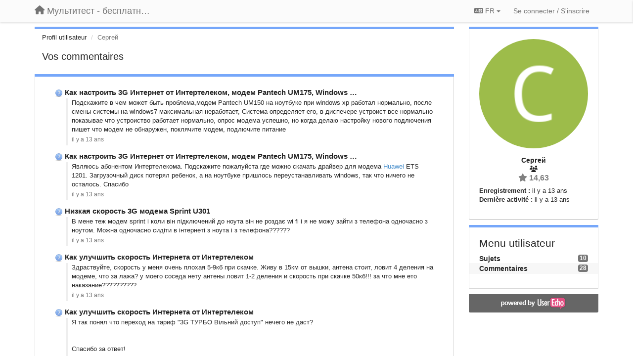

--- FILE ---
content_type: text/html; charset=utf-8
request_url: https://multitest.userecho.com/users/5-sergej/comments/?page=2&lang=fr
body_size: 12471
content:
<!DOCTYPE html>
<html lang="fr" dir="ltr">
  <head>
    <meta charset="utf-8">
    <meta http-equiv="X-UA-Compatible" content="IE=edge">

    
    <meta name="viewport" content="width=device-width, initial-scale=1.0" />    

    <meta name="description" content="Profil utilisateur">
    <meta name="author" content="">
    <meta name="apple-mobile-web-app-capable" content="yes">

    <title>Сергей / Profil - Commentaires / Мультитест - бесплатный подбор провайдера по адресу</title>
    

    

    

    
    <link rel="apple-touch-icon" href="https://multitest.userecho.com/s/attachments/9271/0/0/project_logo.png">
    

    


<script>
var initqueue = [];
var interface_mode = '';
var _uls_ls=(new Date()).getTime();
if (typeof __subfolder == 'undefined') var __subfolder='';

var _ue_globals=[];
_ue_globals['is_staff'] = false;
_ue_globals['lang_code'] = 'fr';
_ue_globals['lang_direction'] = 'ltr';
_ue_globals['datepicker_lang_code'] = 'fr';
_ue_globals['max_image_upload_size'] = 5242880;
_ue_globals['max_file_upload_size'] = 20971520;



_ue_globals['redactor_file_upload'] = false;

_ue_globals['redactor_ueactions'] = false;
_ue_globals['redactor_ue_ai'] = false;





function _checkYT(img){
	if(img.naturalHeight <= 90){
		var path = img.src;
		var altpath = path.replace('/maxresdefault.webp','/hqdefault.jpg').replace('/vi_webp/','/vi/');
		if (altpath != path){
			img.src = altpath;
		}
	}
}
</script>





    
    
    

    
    

    <link rel="stylesheet" href="/s/compress/css/output.3820a72a670e.css" type="text/css">

    

    <!-- HTML5 shim and Respond.js IE8 support of HTML5 elements and media queries -->
    <!--[if lt IE 9]>
      <script src="https://oss.maxcdn.com/libs/html5shiv/3.7.0/html5shiv.js"></script>
      <script src="https://oss.maxcdn.com/libs/respond.js/1.4.2/respond.min.js"></script>
    <![endif]-->

    



<style>

body {




}

/* Dashboard background color */



body {background-color: #FFFFFF;}

.module.module-topiclist .module-body {
  background-color: #FFFFFF;
}

/* Modules background color */
.panel {
background-color: #ffffff;
}

.ue_project_item {
background-color: #ffffff;
}

.module .module-body {
background-color: #ffffff;
}

.ue-content {
background-color: #ffffff;
}

.modal-content {
background-color: #ffffff;
}

.module-nav {
background-color: #ffffff;
}

.module-search .results-pane, .result-info {
background-color: #ffffff;
}

.module-topiclist .topic-item {
    background-color: #ffffff;
}

.module-topiclist .top-section {
    background-color: #ffffff;
    }

.module-topiclist .bottom-section {
    background-color: #ffffff;
    }

.navbar-nav .open .dropdown-menu {
    background-color: #ffffff;
}

.popover-title {
background-color: #f5f5f5;
}

.module-topiclist .tabbed ul.nav-pills, .module-topiclist .tabbed ul#tabs li.active a{
    background-color: #ffffff;
    color:#262626;
}


.dropdown-menu>li>a:hover, .btn-canned-response-dropdown .dropdown-menu>li>div.topic-item:hover {
 background-color: #ffffff;
}

/* Modules border color */

.panel-default {
border-color: #d8d8d8;
}

.ue-content table td {
border-color: #d8d8d8;
}

.ue-content table thead td {
    border-bottom: 3px solid #d8d8d8 !important;
}

.ue-content a.i_item_file:before{
    color: rgba(38,38,38,0.5) !important;
}

.module .module-body {
	border-color: #d8d8d8
}

.module {
    border-color: #d8d8d8
}

.form-control {
	border-color: #d8d8d8
}

.redactor-layer {
border-color: #d8d8d8
}

.admin-post-features {
border-bottom: 1px solid #d8d8d8;
}

.modal-header {
border-bottom: 1px solid #d8d8d8;
}

.modal-footer {
border-top: 1px solid #d8d8d8;
}

/*
.topic-solution {
border-color: #d8d8d8;
}
*/

/* Modules lighter color */



.bs-callout-info {
background-color: #f5f5f5;
}


.module-team h3 {
border-bottom: solid 1px #f5f5f5;
}

.comment-private {
background-color: #f5f5f5;
}

.comment-private .ue-content {
background-color: #f5f5f5;
}


.popover-content {
background-color: #ffffff;
}

.ue_project_item > div:first-child {
background-color: #f5f5f5;
}


.table-striped>tbody>tr:nth-child(odd)>td, .table-striped>tbody>tr:nth-child(odd)>th {
background-color: #f5f5f5;
}

.module .module-body .well {
background-color: #f5f5f5;
border-color:#d8d8d8;
}

.pagination>li>a, .pagination>li>span {
background-color: #f5f5f5;
border-color:#d8d8d8;
color:#262626;
}

.nav>li>a:hover, .nav>li>a:focus {
background-color: #f5f5f5;
}

.dropdown-menu {
background-color: #f5f5f5;
}

.dropdown-menu>li>a, .dropdown-menu>li>a:hover {
color:#262626;
}

.nav .open>a, .nav .open>a:hover, .nav .open>a:focus {
background-color: #f5f5f5;
}

.form-control {
background-color: #f5f5f5;
}

.form-control[disabled], .form-control[readonly], fieldset[disabled] .form-control{
background-color: #f5f5f5;
}

.editor-simulator {
  background: #f5f5f5;
  border: 1px solid #d8d8d8;
}

.redactor-layer {
    background-color: #f5f5f5;
}

/*
.redactor-box.redactor-styles-on {
  background-color: #ffffff;
}
*/
/*
body .redactor-box .ue-editor {
  background-color: #ffffff;
}*/
/*
.topic-solution {
background-color: #f5f5f5;
}
*/

/* Badge color */
.badge {
background-color: #
}

/* Font color */
.module-team .staff .username a {
    color:#262626;
}

.module-team .item-username a {
    color:#262626;
}

.ue_project_stats {
    color:#262626;
}


body, .module a,.widget .close  {
	color:#262626;
}

.user-mini-profile a {
    color:#262626;
}


.redactor-dropdown a {
    color: black;
}

.topic-header, .topic-item .topic-header a{
    color:#262626;
}


.form-control, .close {
    color:#262626;
}

.module-topiclist .topic-item:hover {
border-left: solid 4px rgba(38,38,38,0.5);
border-right: solid 4px rgba(38,38,38,0.5);
}


.comment-item:hover {
/*border-left: solid 4px rgba(38,38,38,0.5);
border-right: solid 4px rgba(38,38,38,0.5);
*/

background-color: rgba(245,245,245,0.8);
}

.frontend .navbar-fixed-top .dropdown-menu a {
    color:#262626;
}

/* Light font color */
.module-team .staff .title {
color: #7A7A7A;
}

.module-team .item-rating {
color: #7A7A7A;
}

/* Links color */
a {
color: #428bca;
}

.ue-content a {
color: #428bca;
}
.ue-content blockquote{
color:#262626;
}
.ue-content pre {
color:#262626;
background-color: #f5f5f5;
border-color: #d8d8d8;
word-break: keep-all;
}

.module-stats-topics h4 {
color: #428bca;
}

/* Navigation bar background color */
.frontend .navbar-fixed-top {
background-color: #fbfbfb;
}

.frontend .navbar-fixed-top .btn-default {
background-color: #fbfbfb;
}

.frontend .navbar {
border-color:#7F7F7F;
}

.frontend .navbar .nav>li>a:hover, .nav>li>a:focus {
background-color: #fbfbfb;
}

.frontend .navbar-fixed-top .nav .open>a,.frontend .navbar-fixed-top .nav .open>a:hover,.frontend .navbar-fixed-top .nav .open>a:focus {
background-color: #fbfbfb;
}

/* Navigation bar text color */
.frontend .navbar-fixed-top a, .frontend .navbar .nav > li > a {
color: #737373;
}

/* input group addons */
.input-group-addon {
background-color: #f5f5f5;
color: #262626;
border-color: #d8d8d8;
}

/*
.powered-by-ue-visibility .module-body {
background-color: #f5f5f5;
}
*/

.module-topiclist .topic-item.new-for-user,
.module-topiclist .topic-item.new-for-user .ue-content {
    background-color: #F2F5A9;
}




.module-categories ul > li.selected, .module-forums ul > li.selected, .module-user-profile-menu ul > li.selected{
background-color: rgba(245,245,245,0.8);
}














.powered-by-ue-visibility,
body .module.powered-by-ue-visibility,
body .module.powered-by-ue-visibility .module-body,
body .module.powered-by-ue-visibility .module-body a,
body .module.powered-by-ue-visibility .module-body a img{
    display: block !important;
    visibility: visible !important;
}
body .module.powered-by-ue-visibility .module-body a img{
    margin:auto;
}



</style>


    <link rel="shortcut icon" href="/s/images/favicon.ico" />



    
  </head>

<body class="frontend theme-default  userprofile userprofile-comments" >







    <div class="navbar navbar-fixed-top" role="navigation">
      <div class="container">

        


        <div class="navbar-header">
          <a class="navbar-brand" href="/"><i class="fas fa-home"></i><span class="hidden-sm placeholder"> Мультитест - бесплатный подбор провайдера по адресу</span></a>
        </div>

        <div class="collapse2 navbar-collapse2">
          <ul class="nav navbar-nav hidden-xs">
            

            

            
          </ul>


        
        <button type="button" class="btn btn-default pull-right nav-button visible-xs offcanvas-toggle" data-toggle="offcanvas" aria-label="Menu"><i class="fas fa-bars"></i></button>
        
        
        <ul class="nav nav-right hidden-xs">
          



  
  <li class="dropdown light only-icon language-selector">
    <a class="dropdown-toggle btn btn-default" data-toggle="dropdown" href="#">
      <i class="fas fa-language hidden-xs"></i> FR <b class="caret"></b>
    </a>
    <ul class="dropdown-menu pull-right">
      
        <li dir="ltr" onclick="$(this).find('a').click();"><a href="/users/5-sergej/comments/?page=2&amp;lang=en">English (EN)</a></li>
      
        <li dir="ltr" onclick="$(this).find('a').click();"><a href="/users/5-sergej/comments/?page=2&amp;lang=ru">Русский (RU)</a></li>
      
        <li dir="ltr" onclick="$(this).find('a').click();"><a href="/users/5-sergej/comments/?page=2&amp;lang=es">Español (ES)</a></li>
      
        <li dir="ltr" onclick="$(this).find('a').click();"><a href="/users/5-sergej/comments/?page=2&amp;lang=fr">Français (FR)</a></li>
      
        <li dir="ltr" onclick="$(this).find('a').click();"><a href="/users/5-sergej/comments/?page=2&amp;lang=de">Deutsch (DE)</a></li>
      
        <li dir="ltr" onclick="$(this).find('a').click();"><a href="/users/5-sergej/comments/?page=2&amp;lang=nl">Nederlands (NL)</a></li>
      
        <li dir="ltr" onclick="$(this).find('a').click();"><a href="/users/5-sergej/comments/?page=2&amp;lang=is">Íslenska (IS)</a></li>
      
        <li dir="ltr" onclick="$(this).find('a').click();"><a href="/users/5-sergej/comments/?page=2&amp;lang=et">Eesti (ET)</a></li>
      
        <li dir="ltr" onclick="$(this).find('a').click();"><a href="/users/5-sergej/comments/?page=2&amp;lang=kk">Қазақша (KK)</a></li>
      
        <li dir="ltr" onclick="$(this).find('a').click();"><a href="/users/5-sergej/comments/?page=2&amp;lang=uk">‪Українська‬ (UK)</a></li>
      
        <li dir="ltr" onclick="$(this).find('a').click();"><a href="/users/5-sergej/comments/?page=2&amp;lang=da">Dansk (DA)</a></li>
      
        <li dir="ltr" onclick="$(this).find('a').click();"><a href="/users/5-sergej/comments/?page=2&amp;lang=ca">Català (CA)</a></li>
      
        <li dir="ltr" onclick="$(this).find('a').click();"><a href="/users/5-sergej/comments/?page=2&amp;lang=pl">Polski (PL)</a></li>
      
    </ul>
  </li>




  
    <li class="link-signin"><a href="#" class="btn btn-default" onclick="showSigninPanel();return false;" aria-label="Se connecter / S&#x27;inscrire"><span class="visible-xs visible-sm"><i style="padding-left: 3px;padding-right: 3px;" class="fas fa-sign-in-alt"></i></span><span class="hidden-xs hidden-sm">Se connecter / S'inscrire</span></a></li>
  




<script>
function extractFullDomain(url){
	var location_array = url.split('/');
	var domain = "";
	for (i = 0; i < 3; i++) { 
    	domain += location_array[i];
    	if (i < 2) {
    		domain += "/";
    	}
	}
	return domain;
}
function showSigninPanel(locResult){
	
		params='';if (locResult) params = '?local_result='+escape(locResult);
		
		ue_modal({'src':'/dialog/signin/'+params, 'max-width':'500px', callback: function () {ueTriggerEvent(window, 'uesigninpopuploaded');}});
	
}



</script>


         </ul>
         


        </div><!-- /.nav-collapse -->


      </div><!-- /.container -->
    </div><!-- /.navbar -->

<div class="navbar-offcanvas">
<button class="btn btn-default back-button" data-toggle="offcanvas" aria-label="Menu"><i class="fas fa-chevron-right"></i></button>

<ul class="nav user-menu">
  



  
  <li class="dropdown light only-icon language-selector">
    <a class="dropdown-toggle btn btn-default" data-toggle="dropdown" href="#">
      <i class="fas fa-language hidden-xs"></i> FR <b class="caret"></b>
    </a>
    <ul class="dropdown-menu pull-right">
      
        <li dir="ltr" onclick="$(this).find('a').click();"><a href="/users/5-sergej/comments/?page=2&amp;lang=en">English (EN)</a></li>
      
        <li dir="ltr" onclick="$(this).find('a').click();"><a href="/users/5-sergej/comments/?page=2&amp;lang=ru">Русский (RU)</a></li>
      
        <li dir="ltr" onclick="$(this).find('a').click();"><a href="/users/5-sergej/comments/?page=2&amp;lang=es">Español (ES)</a></li>
      
        <li dir="ltr" onclick="$(this).find('a').click();"><a href="/users/5-sergej/comments/?page=2&amp;lang=fr">Français (FR)</a></li>
      
        <li dir="ltr" onclick="$(this).find('a').click();"><a href="/users/5-sergej/comments/?page=2&amp;lang=de">Deutsch (DE)</a></li>
      
        <li dir="ltr" onclick="$(this).find('a').click();"><a href="/users/5-sergej/comments/?page=2&amp;lang=nl">Nederlands (NL)</a></li>
      
        <li dir="ltr" onclick="$(this).find('a').click();"><a href="/users/5-sergej/comments/?page=2&amp;lang=is">Íslenska (IS)</a></li>
      
        <li dir="ltr" onclick="$(this).find('a').click();"><a href="/users/5-sergej/comments/?page=2&amp;lang=et">Eesti (ET)</a></li>
      
        <li dir="ltr" onclick="$(this).find('a').click();"><a href="/users/5-sergej/comments/?page=2&amp;lang=kk">Қазақша (KK)</a></li>
      
        <li dir="ltr" onclick="$(this).find('a').click();"><a href="/users/5-sergej/comments/?page=2&amp;lang=uk">‪Українська‬ (UK)</a></li>
      
        <li dir="ltr" onclick="$(this).find('a').click();"><a href="/users/5-sergej/comments/?page=2&amp;lang=da">Dansk (DA)</a></li>
      
        <li dir="ltr" onclick="$(this).find('a').click();"><a href="/users/5-sergej/comments/?page=2&amp;lang=ca">Català (CA)</a></li>
      
        <li dir="ltr" onclick="$(this).find('a').click();"><a href="/users/5-sergej/comments/?page=2&amp;lang=pl">Polski (PL)</a></li>
      
    </ul>
  </li>




  
    <li class="link-signin"><a href="#" class="btn btn-default" onclick="showSigninPanel();return false;" aria-label="Se connecter / S&#x27;inscrire"><span class="visible-xs visible-sm"><i style="padding-left: 3px;padding-right: 3px;" class="fas fa-sign-in-alt"></i></span><span class="hidden-xs hidden-sm">Se connecter / S'inscrire</span></a></li>
  




<script>
function extractFullDomain(url){
	var location_array = url.split('/');
	var domain = "";
	for (i = 0; i < 3; i++) { 
    	domain += location_array[i];
    	if (i < 2) {
    		domain += "/";
    	}
	}
	return domain;
}
function showSigninPanel(locResult){
	
		params='';if (locResult) params = '?local_result='+escape(locResult);
		
		ue_modal({'src':'/dialog/signin/'+params, 'max-width':'500px', callback: function () {ueTriggerEvent(window, 'uesigninpopuploaded');}});
	
}



</script>


</ul>

</div>





<div id="wrap">

    <div class="container">
      

      
      <div id="content-wrapper" class="row row-offcanvas row-offcanvas-right">




        <!-- main -->
        <div class="main-content col-xs-12 col-sm-8 col-md-9">
          <div class="row">
            



<div class="module module-nav">

	<ol class="breadcrumb" style="margin-bottom:0px;">
	  <li><a href="#">Profil utilisateur</a></li>
	  <li class="active">Сергей</li>
	  


	</ol>

	<div class='user-section-header'>
		<h3 class="main-header">Vos commentaires</h3>
		
	</div>
</div>




    <div class="module">
    	<div class="module-body">

<div style="row">
<div class="topic-list">
    
    
        <div class="topic-item">

		<div class="topic-header">
			<span class="topic-type-image" title="Questions">

	
		
		
		
			<img src="/s/cache/3a/5d/3a5da5cdb77088f098b9fac23f7685f4.png" width="16" height="16" alt="" style="width:16px;height:16px;"/>
		
		
	

</span>
			<a href="https://multitest.userecho.com/communities/1/topics/19-kak-nastroit-3g-internet-ot-intertelekom-modem-pantech-um175-windows-7#comment-344" class="selected">Как настроить 3G Интернет от Интертелеком, модем Pantech UM175, Windows …</a>
		</div>

		<div class="comment-item">
		
			<div class="comment-text ue-content"><p>Подскажите в чем может быть проблема,модем Pantech UM150 на ноутбуке при  windows xp работал нормально, после смены системы на windows7 максимальная  неработает, Система определяет его, в диспечере устроист все нормально показывае что устроиство работает нормально, опрос модема успешно, но когда делаю настройку нового подлючения пишет что модем не обнаружен, поклячите модем, подлючите питание</p></div>
			<div class="comment-details">
				
		   		<a data-toggle="tooltip" data-html="true" class="comment-post-date" href="" title="21 janvier 2013 12:30">il y a 13 ans</a>
		    </div>
		
		</div>

        <!--
        <div class="status">il y a 13 ans  <span id="mini_voter"><div id="m_score" class="">0</div></span></div>
        -->

        </div>
    
        <div class="topic-item">

		<div class="topic-header">
			<span class="topic-type-image" title="Questions">

	
		
		
		
			<img src="/s/cache/3a/5d/3a5da5cdb77088f098b9fac23f7685f4.png" width="16" height="16" alt="" style="width:16px;height:16px;"/>
		
		
	

</span>
			<a href="https://multitest.userecho.com/communities/1/topics/19-kak-nastroit-3g-internet-ot-intertelekom-modem-pantech-um175-windows-7#comment-319" class="selected">Как настроить 3G Интернет от Интертелеком, модем Pantech UM175, Windows …</a>
		</div>

		<div class="comment-item">
		
			<div class="comment-text ue-content"><p>​Являюсь абонентом Интертелекома. Подскажите пожалуйста где можно скачать драйвер для модема <a href="http://www.intertelecom.ua/ru/oborudovanue/modems/huawei" rel="nofollow">Huawei</a> ETS 1201. Загрузочный диск потерял ребенок, а на ноутбуке пришлось переустанавливать windows, так что ничего не осталось. Спасибо</p></div>
			<div class="comment-details">
				
		   		<a data-toggle="tooltip" data-html="true" class="comment-post-date" href="" title="5 janvier 2013 22:23">il y a 13 ans</a>
		    </div>
		
		</div>

        <!--
        <div class="status">il y a 13 ans  <span id="mini_voter"><div id="m_score" class="">0</div></span></div>
        -->

        </div>
    
        <div class="topic-item">

		<div class="topic-header">
			<span class="topic-type-image" title="Questions">

	
		
		
		
			<img src="/s/cache/3a/5d/3a5da5cdb77088f098b9fac23f7685f4.png" width="16" height="16" alt="" style="width:16px;height:16px;"/>
		
		
	

</span>
			<a href="https://multitest.userecho.com/communities/1/topics/665-nizkaya-skorost-3g-modema-sprint-u301#comment-2944" class="selected">Низкая скорость 3G модема Sprint U301</a>
		</div>

		<div class="comment-item">
		
			<div class="comment-text ue-content"><p>В мене теж модем sprint і коли він підключений до ноута він не роздає  wi fi і я не можу зайти з телефона одночасно з ноутом. Можна одночасно сидіти в інтернеті з ноута і з телефона??????</p></div>
			<div class="comment-details">
				
		   		<a data-toggle="tooltip" data-html="true" class="comment-post-date" href="" title="25 décembre 2012 18:07">il y a 13 ans</a>
		    </div>
		
		</div>

        <!--
        <div class="status">il y a 13 ans  <span id="mini_voter"><div id="m_score" class="">0</div></span></div>
        -->

        </div>
    
        <div class="topic-item">

		<div class="topic-header">
			<span class="topic-type-image" title="Questions">

	
		
		
		
			<img src="/s/cache/3a/5d/3a5da5cdb77088f098b9fac23f7685f4.png" width="16" height="16" alt="" style="width:16px;height:16px;"/>
		
		
	

</span>
			<a href="https://multitest.userecho.com/communities/1/topics/372-kak-uluchshit-skorost-interneta-ot-intertelekom#comment-1955" class="selected">Как улучшить скорость Интернета от Интертелеком</a>
		</div>

		<div class="comment-item">
		
			<div class="comment-text ue-content"><p>​Здраствуйте, скорость у меня очень плохая 5-9кб при скачке. Живу в 15км от вышки, антена стоит, ловит 4 деления на модеме, что за лажа? у моего соседа нету антены ловит 1-2 деления и скорость при скачке 50кб!!! за что мне ето наказание??????????</p></div>
			<div class="comment-details">
				
		   		<a data-toggle="tooltip" data-html="true" class="comment-post-date" href="" title="6 décembre 2012 20:09">il y a 13 ans</a>
		    </div>
		
		</div>

        <!--
        <div class="status">il y a 13 ans  <span id="mini_voter"><div id="m_score" class="">0</div></span></div>
        -->

        </div>
    
        <div class="topic-item">

		<div class="topic-header">
			<span class="topic-type-image" title="Questions">

	
		
		
		
			<img src="/s/cache/3a/5d/3a5da5cdb77088f098b9fac23f7685f4.png" width="16" height="16" alt="" style="width:16px;height:16px;"/>
		
		
	

</span>
			<a href="https://multitest.userecho.com/communities/1/topics/372-kak-uluchshit-skorost-interneta-ot-intertelekom#comment-1941" class="selected">Как улучшить скорость Интернета от Интертелеком</a>
		</div>

		<div class="comment-item">
		
			<div class="comment-text ue-content"><p>Я так понял что переход на тариф "3G ТУРБО Вiльний доступ" нечего не даст?<br>
<br>
<br>
Спасибо за ответ!</p></div>
			<div class="comment-details">
				
		   		<a data-toggle="tooltip" data-html="true" class="comment-post-date" href="" title="27 novembre 2012 18:14">il y a 13 ans</a>
		    </div>
		
		</div>

        <!--
        <div class="status">il y a 13 ans  <span id="mini_voter"><div id="m_score" class="">0</div></span></div>
        -->

        </div>
    
        <div class="topic-item">

		<div class="topic-header">
			<span class="topic-type-image" title="Questions">

	
		
		
		
			<img src="/s/cache/3a/5d/3a5da5cdb77088f098b9fac23f7685f4.png" width="16" height="16" alt="" style="width:16px;height:16px;"/>
		
		
	

</span>
			<a href="https://multitest.userecho.com/communities/1/topics/372-kak-uluchshit-skorost-interneta-ot-intertelekom#comment-1939" class="selected">Как улучшить скорость Интернета от Интертелеком</a>
		</div>

		<div class="comment-item">
		
			<div class="comment-text ue-content"><p>Добрый день.<br>
 А если я поменяю тариф на «3G Турбо Вільний доступ» скорость будет лучше чем на тарифе «Гига -День 100 ??<br>
 Связь у меня "EVDO Rev.A.<br>
 И как узнать какая мощьность у антены?<br>
модем у меня, Novatel U727. можно-ли использывать EVDO Rev.B ?<br>
И есть какие-то программы для аннтены что бы знать куда направить её?<br>
 кто знает ответьте пожалуйста.</p></div>
			<div class="comment-details">
				
		   		<a data-toggle="tooltip" data-html="true" class="comment-post-date" href="" title="27 novembre 2012 17:46">il y a 13 ans</a>
		    </div>
		
		</div>

        <!--
        <div class="status">il y a 13 ans  <span id="mini_voter"><div id="m_score" class="">0</div></span></div>
        -->

        </div>
    
        <div class="topic-item">

		<div class="topic-header">
			<span class="topic-type-image" title="Questions">

	
		
		
		
			<img src="/s/cache/3a/5d/3a5da5cdb77088f098b9fac23f7685f4.png" width="16" height="16" alt="" style="width:16px;height:16px;"/>
		
		
	

</span>
			<a href="https://multitest.userecho.com/communities/1/topics/32-internet-v-selah-tsarichanskogo-r-na#comment-628" class="selected">интернет в селах Царичанского р-на</a>
		</div>

		<div class="comment-item">
		
			<div class="comment-text ue-content"><p>В Царичанке какие провайдеры 3G уже имеются????</p></div>
			<div class="comment-details">
				
		   		<a data-toggle="tooltip" data-html="true" class="comment-post-date" href="" title="20 novembre 2012 23:15">il y a 13 ans</a>
		    </div>
		
		</div>

        <!--
        <div class="status">il y a 13 ans  <span id="mini_voter"><div id="m_score" class="">0</div></span></div>
        -->

        </div>
    
        <div class="topic-item">

		<div class="topic-header">
			<span class="topic-type-image" title="Questions">

	
		
		
		
			<img src="/s/cache/3a/5d/3a5da5cdb77088f098b9fac23f7685f4.png" width="16" height="16" alt="" style="width:16px;height:16px;"/>
		
		
	

</span>
			<a href="https://multitest.userecho.com/communities/1/topics/372-kak-uluchshit-skorost-interneta-ot-intertelekom#comment-1920" class="selected">Как улучшить скорость Интернета от Интертелеком</a>
		</div>

		<div class="comment-item">
		
			<div class="comment-text ue-content"><p>[комментарий удален, нецензурная лексика]</p></div>
			<div class="comment-details">
				
		   		<a data-toggle="tooltip" data-html="true" class="comment-post-date" href="" title="20 novembre 2012 11:02">il y a 13 ans</a>
		    </div>
		
		</div>

        <!--
        <div class="status">il y a 13 ans  <span id="mini_voter"><div id="m_score" class="">0</div></span></div>
        -->

        </div>
    
        <div class="topic-item">

		<div class="topic-header">
			<span class="topic-type-image" title="Questions">

	
		
		
		
			<img src="/s/cache/3a/5d/3a5da5cdb77088f098b9fac23f7685f4.png" width="16" height="16" alt="" style="width:16px;height:16px;"/>
		
		
	

</span>
			<a href="https://multitest.userecho.com/communities/1/topics/372-kak-uluchshit-skorost-interneta-ot-intertelekom#comment-1919" class="selected">Как улучшить скорость Интернета от Интертелеком</a>
		</div>

		<div class="comment-item">
		
			<div class="comment-text ue-content"><p>[комментарий удален, нецензурная лексика]</p></div>
			<div class="comment-details">
				
		   		<a data-toggle="tooltip" data-html="true" class="comment-post-date" href="" title="20 novembre 2012 11:01">il y a 13 ans</a>
		    </div>
		
		</div>

        <!--
        <div class="status">il y a 13 ans  <span id="mini_voter"><div id="m_score" class="">0</div></span></div>
        -->

        </div>
    
        <div class="topic-item">

		<div class="topic-header">
			<span class="topic-type-image" title="Questions">

	
		
		
		
			<img src="/s/cache/3a/5d/3a5da5cdb77088f098b9fac23f7685f4.png" width="16" height="16" alt="" style="width:16px;height:16px;"/>
		
		
	

</span>
			<a href="https://multitest.userecho.com/communities/1/topics/372-kak-uluchshit-skorost-interneta-ot-intertelekom#comment-1888" class="selected">Как улучшить скорость Интернета от Интертелеком</a>
		</div>

		<div class="comment-item">
		
			<div class="comment-text ue-content"><p>Согласен,что интертелеком жлобы,деньги гребут,а на людей насрать.Писал им тоже,а конкретных ответов нет,Просто за неимением другого,должны терпеть это всё,просто слов нормальных нет для выражения.Но ничё скоро у нас в посёлок стекловолокно протянут от укртелекома,надеюсь избавлюсь от этого самого "лучшего"поих мнению поставщика интернета,который очень сильно заботится о своих абонентах!</p></div>
			<div class="comment-details">
				
		   		<a data-toggle="tooltip" data-html="true" class="comment-post-date" href="" title="8 novembre 2012 18:51">il y a 13 ans</a>
		    </div>
		
		</div>

        <!--
        <div class="status">il y a 13 ans  <span id="mini_voter"><div id="m_score" class="">0</div></span></div>
        -->

        </div>
    
</div>

</div>

<div class="row">
<div class="col-xs-12" style="text-align:right;">
﻿<ul class="pagination">

    <li><a data-page-id="1" href="?&amp;lang=fr" title="Page précédente">&laquo;</a></li>



    
        
            <li><a data-page-id="1" href="?&amp;lang=fr">1</a></li>
        
    

    
        
            <li class="active"><a>2</a></li>
        
    

    
        
            <li><a data-page-id="3" href="?page=3&amp;lang=fr">3</a></li>
        
    



    <li><a data-page-id="3" href="?page=3&amp;lang=fr" title="Page suivante">&raquo;</a></li>
  
</ul>
</div>
</div>

</div></div>


          
          


          </div>

          
          <div class="row powered-by-ue-visibility">
            <div class="col-xs-12" style="text-align:center;">
              <p class="text-muted" style="margin-top: 10px;"><a href="https://userecho.com?pcode=pwbue_label_multitest&amp;utm_source=pblv5&amp;utm_medium=cportal&amp;utm_campaign=pbue" target="_blank">Service d'assistance aux clients</a> par UserEcho 	</p>
            </div>
          </div>
          

        </div>
        <!-- /main -->



        <!-- right sidebar -->
        <div class="col-xs-8 col-sm-4 col-md-3 sidebar-offcanvas" id="sidebar" role="navigation">

          <div class="row">
            







	
    <div class="module" data-user-id="5">
    	<div class="module-body">
		<div class="text-center">
			<div id="id_div_avatar" class="user-avatar" style="position:relative;">
		    	<i class="fa-fw fas fa-lock user-blocked" title="Bloqué" style="margin: auto;position: absolute;top: 0; left: 0; bottom: 0; right: 0;height: 64px;font-size: 64px;color: rgba(64, 64, 64, 0.8);display:none;"></i>
				<img class="avatar ajax-popover clickable" onclick="window.open('/users/5-sergej/topics/')" style="height:256px;width:256px;background-color:#9DBC4A;" src="https://cdn.userecho.com/characters/1057.png?1" data-popover-class="mini-profile" data-popover-object-id="5" data-popover-url="/dialog/user/5/mini-profile/" alt=""/>

			</div>
			
			

			<div class="user-name">Сергей</div>
		</div>
		
		<ul class="list-unstyled">
		
			<li class="text-center user_group_data" ><i class="fa-fw fas fa-users"></i>
				
			</li>

			<li class="item-rating text-center"><i class="fas fa-star"></i> 14,63</li>
		</ul>
		<ul class="list-unstyled">
			<li class="user-registered"><strong>Enregistrement :</strong> <span title="17 mai 2013 14:04">il y a 13 ans</span></li>
			<li class="user-last-activity"><strong>Dernière activité :</strong> <span title="17 juin 2013 00:26">il y a 13 ans</span></li>
		</ul>

		
       	</div>
	</div>

	




    <div class="module module-user-profile-menu">
    	<div class="module-body">
    	<h3>Menu utilisateur</h3>

	<ul>
	
		<li>
			<span class="badge pull-right">10</span>
			<a href="/users/5-sergej/topics/">Sujets</a>
		</li>
	
		<li class="selected">
			<span class="badge pull-right">28</span>
			<a href="/users/5-sergej/comments/">Commentaires</a>
		</li>
	</ul>

	

	
	</ul>

       	</div>
	</div>



	







            
            
            <div class="module powered-by-ue-visibility">
              <div class="module-body" style="text-align:center;padding:5px;background-color: #666666;">
                <a href="https://userecho.com?pcode=pwbue_label_multitest&amp;utm_source=pblv4&amp;utm_medium=cportal&amp;utm_campaign=pbue" target="_blank">
                  <img style="" alt="Powered by UserEcho" src="https://userecho.com/s/img/poweredby_ue.png">
                </a>
              </div>
            </div>
            
          </div>
        <!-- /sidebar -->
        </div><!--/span-->



    <div class="col-xs-12">
    <div class="row bottom-modules">

    

    </div>
    </div>


    </div><!--/row-->



    
    </div><!--/.container-->
    <div class="backdrop"></div>
    </div>




    <!-- Placeholder for modals -->
    <div id="popup_container" class="ue_modal"><div id="default_popup"></div></div>

    <!-- Bootstrap core JavaScript
    ================================================== -->
    <!-- Placed at the end of the document so the pages load faster -->
    <script src="/s/libs/jquery/3.6.0/jquery.min.js"></script>


<input type="hidden" name="csrfmiddlewaretoken" value="8yMUpIAv2IzxT15T4ooVtNatbEnjKaTRF8G46xJRymLIKLjd0p1492bEwRsEWGEg">
<script>
if (typeof __m_settings == 'undefined') var __m_settings=[];
</script>




<!-- JSI18N START -->
<script>
'use strict';
{
  const globals = this;
  const django = globals.django || (globals.django = {});

  
  django.pluralidx = function(n) {
    const v = (n > 1);
    if (typeof v === 'boolean') {
      return v ? 1 : 0;
    } else {
      return v;
    }
  };
  

  /* gettext library */

  django.catalog = django.catalog || {};
  
  const newcatalog = {
    "%(sel)s of %(cnt)s selected": [
      "%(sel)s s\u00e9lectionn\u00e9 sur %(cnt)s",
      "%(sel)s s\u00e9lectionn\u00e9s sur %(cnt)s"
    ],
    "%s selected option not visible": [
      "%s option s\u00e9lectionn\u00e9e invisible",
      "%s options s\u00e9lectionn\u00e9es invisibles"
    ],
    "6 a.m.": "6 h du matin",
    "6 p.m.": "6 h de l'apr\u00e8s-midi",
    "Accept if you want to remove these marks": "Accepter si vous souhaitez retirer cette marque",
    "Alert": "Avertissement",
    "All": "Tout",
    "Apr": "avr.",
    "April": "avril",
    "Are you sure you want to delete this object?": "\u00cates-vous s\u00fbr de vouloir supprimer cet objet ?",
    "Are you sure you want to do this?": "\u00cates-vous s\u00fbr de vouloir faire cela ?",
    "Aug": "ao\u00fbt",
    "August": "ao\u00fbt",
    "Available %s": "%s disponibles",
    "Cancel": "Annuler",
    "Choose": "Choisir",
    "Choose a Date": "Choisir une date",
    "Choose a Time": "Choisir un horaire",
    "Choose a time": "Choisir une heure",
    "Choose all": "Tout choisir",
    "Chosen %s": "%s choisis.",
    "Clear": "Effacer",
    "Click to choose all %s at once.": "Cliquer pour choisir d'un coup tous les %s.",
    "Click to remove all chosen %s at once.": "Cliquer pour supprimer d'un coup tous les %s.",
    "Close": "Fermer",
    "Confirm": "Confirmer",
    "Copied!": "Copi\u00e9 !",
    "Copy": "Copie",
    "Dec": "d\u00e9c.",
    "December": "d\u00e9cembre",
    "Do you want to delete this tag from topic?": "Voulez-vous supprimer cette \u00e9tiquette du sujet ?",
    "Duplicate": "Doublon",
    "F": "F",
    "Feb": "f\u00e9v.",
    "February": "f\u00e9vrier",
    "Filter": "Filtre",
    "Friday": "vendredi",
    "Hide": "Cacher",
    "Inappropriate": "Inappropri\u00e9",
    "Invalid value": "Valeur invalide",
    "Jan": "janv.",
    "January": "janvier",
    "Jul": "juil.",
    "July": "juillet",
    "Jun": "juin",
    "June": "juin",
    "Knowledge base": "Base de connaissances",
    "Loading": "Chargement",
    "M": "M",
    "Mar": "mars",
    "March": "mars",
    "May": "mai",
    "Midnight": "Minuit",
    "Monday": "lundi",
    "No": "Non",
    "Noon": "Midi",
    "Not selected": "Non s\u00e9lectionn\u00e9",
    "Note: You are %s hour ahead of server time.": [
      "N.B. Vous \u00eates %s heure en avance sur le serveur de temps.",
      "N.B. Vous \u00eates %s heures en avance sur le serveur de temps."
    ],
    "Note: You are %s hour behind server time.": [
      "N.B. Vous \u00eates %s heure en retard sur le serveur de temps.",
      "N.B. Vous \u00eates %s heures en retard sur le serveur de temps."
    ],
    "Nov": "nov.",
    "November": "novembre",
    "Now": "Maintenant",
    "Oct": "oct.",
    "October": "octobre",
    "Quote": "Citation",
    "Regular topics": "Sujets standard",
    "Remove": "Supprimer",
    "Remove all": "Tout supprimer",
    "S": "S",
    "Saturday": "samedi",
    "Save": "Enregistrer",
    "Search": "Recherche",
    "Sep": "sept.",
    "September": "septembre",
    "Show": "Afficher",
    "Show more": "Afficher plus",
    "Spam": "Pourriel",
    "Spoiler": "Masqu\u00e9",
    "Sunday": "dimanche",
    "T": "T",
    "The comment has been deleted": "Le commentaire a \u00e9t\u00e9 supprim\u00e9",
    "The topic has been updated! We've reloaded it for you.": "Le sujet a \u00e9t\u00e9 mis \u00e0 jour! Nous avons recharg\u00e9 pour vous.",
    "This is the list of available %s. You may choose some by selecting them in the box below and then clicking the \"Choose\" arrow between the two boxes.": "Voici la liste des %s disponibles. Vous pouvez en choisir en les s\u00e9lectionnant dans la bo\u00eete ci-dessous puis en cliquant sur la fl\u00e8che \u00ab\u00a0Choisir\u00a0\u00bb entre les deux bo\u00eetes.",
    "This is the list of chosen %s. You may remove some by selecting them in the box below and then clicking the \"Remove\" arrow between the two boxes.": "Voici la liste des %s choisis. Vous pouvez en supprimer en les s\u00e9lectionnant dans la bo\u00eete ci-dessous puis en cliquant sur la fl\u00e8che \u00ab Supprimer \u00bb entre les deux bo\u00eetes.",
    "This object has been marked by users because you have selected users moderation": "Cet objet a \u00e9t\u00e9 marqu\u00e9e par les utilisateurs, car vous avez s\u00e9lectionn\u00e9 la mod\u00e9ration par les utilisateurs",
    "Thursday": "jeudi",
    "Tickets": "Tickets",
    "Today": "Aujourd'hui",
    "Tomorrow": "Demain",
    "Topic marked as draft": "Sujet marqu\u00e9 comme brouillon",
    "Topic published": "Sujet publi\u00e9",
    "Tuesday": "mardi",
    "Type into this box to filter down the list of available %s.": "Taper dans cette bo\u00eete pour filtrer la liste des %s disponibles.",
    "Type into this box to filter down the list of selected %s.": "\u00c9crivez dans cette zone pour filtrer la liste des \u00ab\u00a0%s\u00a0\u00bb s\u00e9lectionn\u00e9\u00b7e\u00b7s.",
    "User has been invited": "L'utilisateur a \u00e9t\u00e9 invit\u00e9",
    "W": "W",
    "We've sent confirmation letter. Check your email.": "Nous avons envoy\u00e9 un message de confirmation. Consultez votre courriel.",
    "Wednesday": "mercredi",
    "Yes": "Oui",
    "Yesterday": "Hier",
    "You have selected an action, and you haven\u2019t made any changes on individual fields. You\u2019re probably looking for the Go button rather than the Save button.": "Vous avez s\u00e9lectionn\u00e9 une action, mais vous n'avez modifi\u00e9 aucun des  champs. Vous cherchez probablement le bouton \u00ab\u00a0Partir\u00a0\u00bb plut\u00f4t que le bouton \u00ab\u00a0Enregistrer\u00a0\u00bb.",
    "You have selected an action, but you haven\u2019t saved your changes to individual fields yet. Please click OK to save. You\u2019ll need to re-run the action.": "Vous avez s\u00e9lectionn\u00e9 une action, mais vous n'avez pas encore enregistr\u00e9 vos modifications des diff\u00e9rents champs. Veuillez cliquer sur OK pour enregistrer. Vous devrez r\u00e9ex\u00e9cuter l'action.",
    "You have unsaved changes on individual editable fields. If you run an action, your unsaved changes will be lost.": "Il reste des modifications non enregistr\u00e9es sur des champs modifiables individuellement. Si vous lancez une action, ces modifications seront perdues.",
    "abbrev. day Friday\u0004Fri": "ven",
    "abbrev. day Monday\u0004Mon": "lun",
    "abbrev. day Saturday\u0004Sat": "sam",
    "abbrev. day Sunday\u0004Sun": "dim",
    "abbrev. day Thursday\u0004Thur": "jeu",
    "abbrev. day Tuesday\u0004Tue": "mar",
    "abbrev. day Wednesday\u0004Wed": "mer",
    "abbrev. month April\u0004Apr": "avr",
    "abbrev. month August\u0004Aug": "ao\u00fb",
    "abbrev. month December\u0004Dec": "d\u00e9c",
    "abbrev. month February\u0004Feb": "f\u00e9v",
    "abbrev. month January\u0004Jan": "jan",
    "abbrev. month July\u0004Jul": "jui",
    "abbrev. month June\u0004Jun": "jun",
    "abbrev. month March\u0004Mar": "mar",
    "abbrev. month May\u0004May": "mai",
    "abbrev. month November\u0004Nov": "nov",
    "abbrev. month October\u0004Oct": "oct",
    "abbrev. month September\u0004Sep": "sep",
    "close all": "Tout fermer",
    "one letter Friday\u0004F": "V",
    "one letter Monday\u0004M": "L",
    "one letter Saturday\u0004S": "S",
    "one letter Sunday\u0004S": "D",
    "one letter Thursday\u0004T": "J",
    "one letter Tuesday\u0004T": "M",
    "one letter Wednesday\u0004W": "M",
    "selected": "s\u00e9lectionn\u00e9",
    "topic forum changed": "Un sujet du forum a chang\u00e9"
  };
  for (const key in newcatalog) {
    django.catalog[key] = newcatalog[key];
  }
  

  if (!django.jsi18n_initialized) {
    django.gettext = function(msgid) {
      const value = django.catalog[msgid];
      if (typeof value === 'undefined') {
        return msgid;
      } else {
        return (typeof value === 'string') ? value : value[0];
      }
    };

    django.ngettext = function(singular, plural, count) {
      const value = django.catalog[singular];
      if (typeof value === 'undefined') {
        return (count == 1) ? singular : plural;
      } else {
        return value.constructor === Array ? value[django.pluralidx(count)] : value;
      }
    };

    django.gettext_noop = function(msgid) { return msgid; };

    django.pgettext = function(context, msgid) {
      let value = django.gettext(context + '\x04' + msgid);
      if (value.includes('\x04')) {
        value = msgid;
      }
      return value;
    };

    django.npgettext = function(context, singular, plural, count) {
      let value = django.ngettext(context + '\x04' + singular, context + '\x04' + plural, count);
      if (value.includes('\x04')) {
        value = django.ngettext(singular, plural, count);
      }
      return value;
    };

    django.interpolate = function(fmt, obj, named) {
      if (named) {
        return fmt.replace(/%\(\w+\)s/g, function(match){return String(obj[match.slice(2,-2)])});
      } else {
        return fmt.replace(/%s/g, function(match){return String(obj.shift())});
      }
    };


    /* formatting library */

    django.formats = {
    "DATETIME_FORMAT": "j F Y H:i",
    "DATETIME_INPUT_FORMATS": [
      "%d/%m/%Y %H:%M:%S",
      "%d/%m/%Y %H:%M:%S.%f",
      "%d/%m/%Y %H:%M",
      "%Y-%m-%d %H:%M:%S",
      "%Y-%m-%d %H:%M:%S.%f",
      "%Y-%m-%d %H:%M",
      "%Y-%m-%d"
    ],
    "DATE_FORMAT": "j F Y",
    "DATE_INPUT_FORMATS": [
      "%d/%m/%Y",
      "%d/%m/%y",
      "%Y-%m-%d"
    ],
    "DECIMAL_SEPARATOR": ",",
    "FIRST_DAY_OF_WEEK": 1,
    "MONTH_DAY_FORMAT": "j F",
    "NUMBER_GROUPING": 3,
    "SHORT_DATETIME_FORMAT": "d/m/Y H:i",
    "SHORT_DATE_FORMAT": "d/m/Y",
    "THOUSAND_SEPARATOR": "\u00a0",
    "TIME_FORMAT": "H:i",
    "TIME_INPUT_FORMATS": [
      "%H:%M:%S",
      "%H:%M:%S.%f",
      "%H:%M"
    ],
    "YEAR_MONTH_FORMAT": "F Y"
  };

    django.get_format = function(format_type) {
      const value = django.formats[format_type];
      if (typeof value === 'undefined') {
        return format_type;
      } else {
        return value;
      }
    };

    /* add to global namespace */
    globals.pluralidx = django.pluralidx;
    globals.gettext = django.gettext;
    globals.ngettext = django.ngettext;
    globals.gettext_noop = django.gettext_noop;
    globals.pgettext = django.pgettext;
    globals.npgettext = django.npgettext;
    globals.interpolate = django.interpolate;
    globals.get_format = django.get_format;

    django.jsi18n_initialized = true;
  }
};

</script>
<!-- JSI18N END -->

<script src="/s/compress/js/output.c0ae79020211.js"></script>


  
    <script src="/s/libs/bootstrap-datepicker/1.7.0/locales/bootstrap-datepicker.fr.min.js"></script>
  



<script>
$(document).ready(function() {
    


    
});


</script>



<script>
$(document).ready(function() {
	$(".topic-item").click(function(){
	   window.location=$(this).find("a").attr("href"); return false;
	});
});
</script>


    

    <script>

    //Mobile IE fix
    if (navigator.userAgent.match(/IEMobile\/10\.0/) || navigator.userAgent.match(/WPDesktop/)) {
    var msViewportStyle = document.createElement("style");
    msViewportStyle.appendChild(
        document.createTextNode(
            "@-ms-viewport{width:auto!important}"
        )
    );
    document.getElementsByTagName("head")[0].
        appendChild(msViewportStyle);
    }
    //End mobile IE fix

    //Perform init
    $(document).ready(function() {
        //Run global init queue
        while (initqueue.length > 0) {(initqueue.shift())();}
    });

    function search() {
      $('.backdrop').fadeIn('fast');
      $('.results-pane').slideDown();

    }



    // navigate by pages and searches in history (back button in the browser)
    $(document).ready(function(){
        if ("onhashchange" in window) {
          $( window ).on( "hashchange", function( event ) {
            ueNavigateByHash();
          }).trigger('hashchange');
        };
    })

    $(document).ready(function(){
      $("span[data-rel]").tooltip({container: 'body'});
      $("a[data-rel]").tooltip({container: 'body'});
      $(".actions-bar button").tooltip({container: 'body'});
      $("[data-toggle=tooltip]").tooltip({container: 'body'});
      $("[rel=tooltip]").tooltip({container: 'body'});
    })

    </script>

    <script>

    Sentry.init({ dsn: 'https://d6e663a43b37aa5393452888c008fea9@sentry.userecho.com/7' });

    Sentry.configureScope(function(scope){
      scope.setUser({"id": "None","username": ""});
      scope.setExtra("project_id", "9271");
    });

    function iniFrame() {
      if ( window.location !== window.parent.location )
      {
          var data = {'window':window.location, 'parent': window.parent.location};
          console.log(data)
          if(!window.location.href.includes("widget")) {
            Sentry.captureMessage("Iframe detected: " + JSON.stringify(data));
          }

      }
      else {

      }
  }
  iniFrame();
  </script>



    

  <!-- USERECHO GA4 Google tag (gtag.js) -->
  
  
  <script async src="https://www.googletagmanager.com/gtag/js?id=G-KV4LQFT7ZN&l=dataLayerUE"></script>
  <script>
    window.dataLayerUE = window.dataLayerUE || []
    function ue_gtag_ga4() {
      dataLayerUE.push(arguments)
    }
    ue_gtag_ga4('js', new Date())
    ue_gtag_ga4('config', 'G-KV4LQFT7ZN', {
      ue_server_name: 'eu2',
      ue_project_id: '9271'
    })
  </script>

  <script>
    function uegtagSend(action, params) {
      ue_gtag_ga4('send', action, params)
    }
    function trackEvent(category, action, label) {
      uegtagSend('event', { eventCategory: category, eventAction: action, eventLabel: label })
    }
    function gaTrackSearch(forum_id, search_path, search_text) {
      if (!search_text) return
      uegtagSend('search', search_text.toLowerCase())
    }
    function gaTrackSearchV3(search_text) {
      // uses for ue v3
      if (!search_text) return
      uegtagSend('search', search_text.toLowerCase())
    }
  </script>


    
<!-- Yandex.Metrika counter -->
<script type="text/javascript" >
   (function(m,e,t,r,i,k,a){m[i]=m[i]||function(){(m[i].a=m[i].a||[]).push(arguments)};
   m[i].l=1*new Date();k=e.createElement(t),a=e.getElementsByTagName(t)[0],k.async=1,k.src=r,a.parentNode.insertBefore(k,a)})
   (window, document, "script", "https://mc.yandex.ru/metrika/tag.js", "ym");

   ym(22444255, "init", {
        clickmap:true,
        trackLinks:true,
        accurateTrackBounce:true
   });
</script>
<noscript><div><img src="https://mc.yandex.ru/watch/22444255" style="position:absolute; left:-9999px;" alt="" /></div></noscript>
<!-- /Yandex.Metrika counter -->


  </body>
</html>
